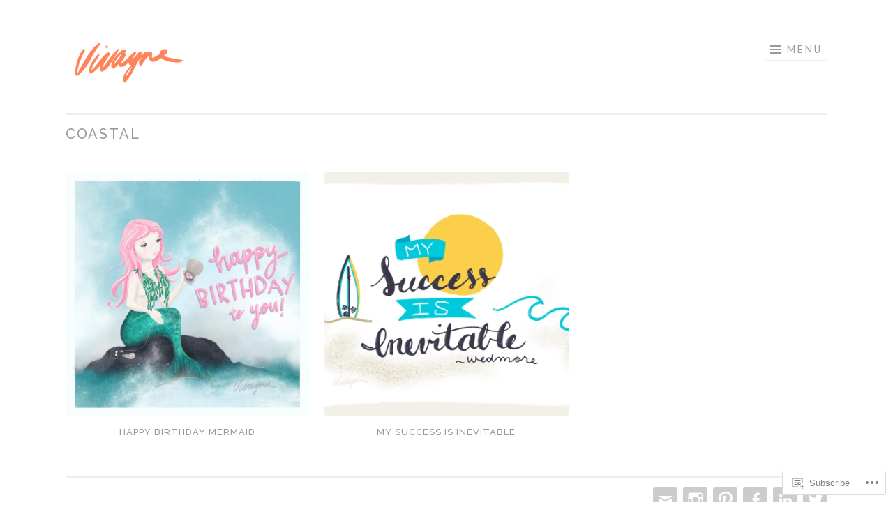

--- FILE ---
content_type: text/css;charset=utf-8
request_url: https://s0.wp.com/?custom-css=1&csblog=hxde&cscache=6&csrev=95
body_size: -18
content:
.site-title a:visited,.entry-title a:visited,.portfolio-entry-title a:visited{color:#999}.site-title a,.entry-title a,.portfolio-entry-title a{color:#999}.flexslider .entry-title a,.flexslider .entry-title a:hover,.flexslider:hover .entr y-title a{color:#fff !important}.tags-links a{padding:12px 20px}a{color:#FE845A}